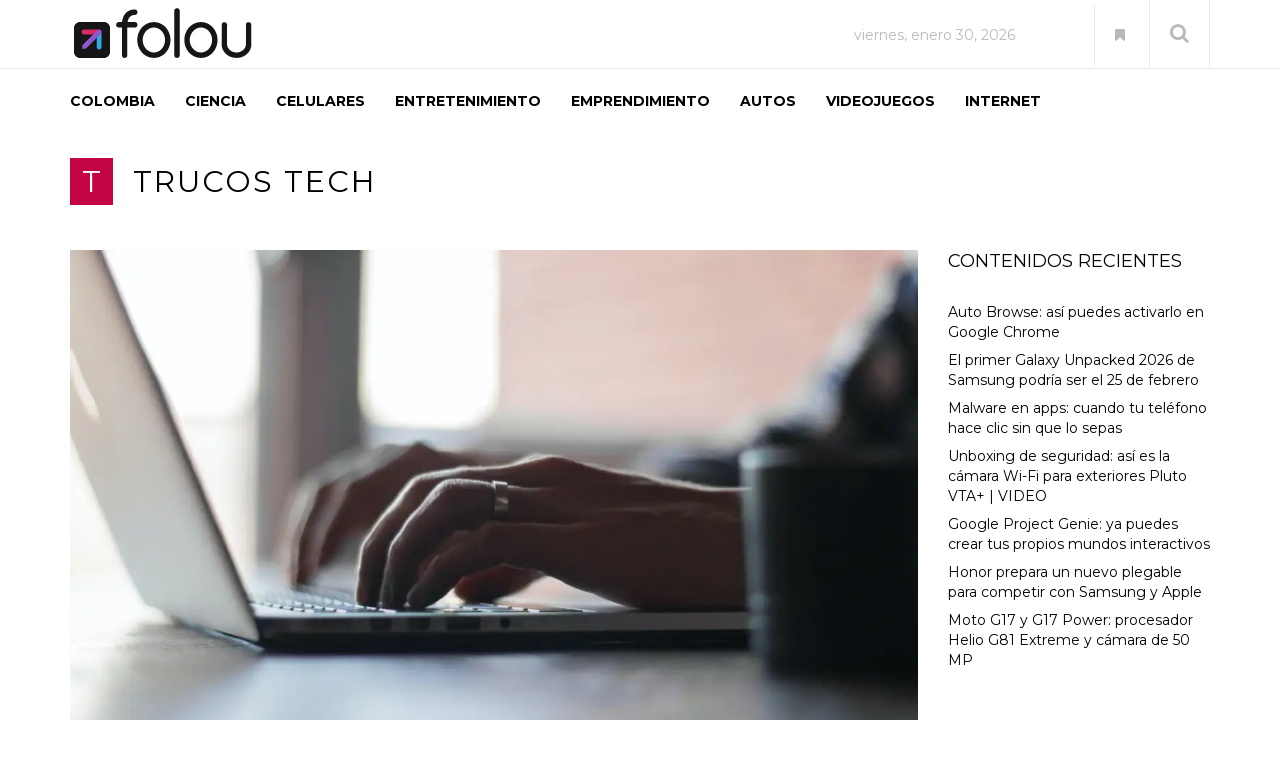

--- FILE ---
content_type: application/x-javascript
request_url: https://folou.co/wp-content/litespeed/js/9d8c0000aa1a740958267e3efb2bafa2.js?ver=bafa2
body_size: 294
content:
/**
 * jQuery prettySocial: Use custom social share buttons
 * Author: Sonny T. <hi@sonnyt.com>, sonnyt.com
 */(function(a){a.fn.prettySocial=function(){var b={pinterest:{url:"http://pinterest.com/pin/create/button/?url={{url}}&media={{media}}&description={{description}}",popup:{width:685,height:500}},facebook:{url:"https://www.facebook.com/sharer/sharer.php?s=100&p[title]={{title}}&p[summary]={{description}}&p[url]={{url}}&p[images][0]={{media}}",popup:{width:626,height:436}},twitter:{url:"https://twitter.com/share?url={{url}}&via={{via}}&text={{description}}",popup:{width:685,height:500}},googleplus:{url:"https://plus.google.com/share?url={{url}}",popup:{width:600,height:600}},linkedin:{url:"https://www.linkedin.com/shareArticle?mini=true&url={{url}}&title={{title}}&summary={{description}}+&source={{via}}",popup:{width:600,height:600}}},d=function(f,e){var h=(window.innerWidth/2)-(f.popup.width/2),g=(window.innerHeight/2)-(f.popup.height/2);return window.open(e,"","toolbar=no, location=no, directories=no, status=no, menubar=no, scrollbars=no, resizable=no, copyhistory=no, width="+f.popup.width+", height="+f.popup.height+", top="+g+", left="+h)},c=function(f,g){var e=f.url.replace(/{{url}}/g,encodeURIComponent(g.url)).replace(/{{title}}/g,encodeURIComponent(g.title)).replace(/{{description}}/g,encodeURIComponent(g.description)).replace(/{{media}}/g,encodeURIComponent(g.media)).replace(/{{via}}/g,encodeURIComponent(g.via));return e};return this.each(function(){var i=a(this);var g=i.data("type"),f=b[g]||null;if(!f){a.error("Social site is not set.")}var h={url:i.data("url")||"",title:i.data("title")||"",description:i.data("description")||"",media:i.data("media")||"",via:i.data("via")||""};var e=c(f,h);if(navigator.userAgent.match(/Android|IEMobile|BlackBerry|iPhone|iPad|iPod|Opera Mini/i)){i.bind("touchstart",function(j){if(j.originalEvent.touches.length>1){return}i.data("touchWithoutScroll",true)}).bind("touchmove",function(){i.data("touchWithoutScroll",false);return}).bind("touchend",function(k){k.preventDefault();var j=i.data("touchWithoutScroll");if(k.originalEvent.touches.length>1||!j){return}d(f,e)})}else{i.bind("click",function(j){j.preventDefault();d(f,e)})}})}})(jQuery);
;